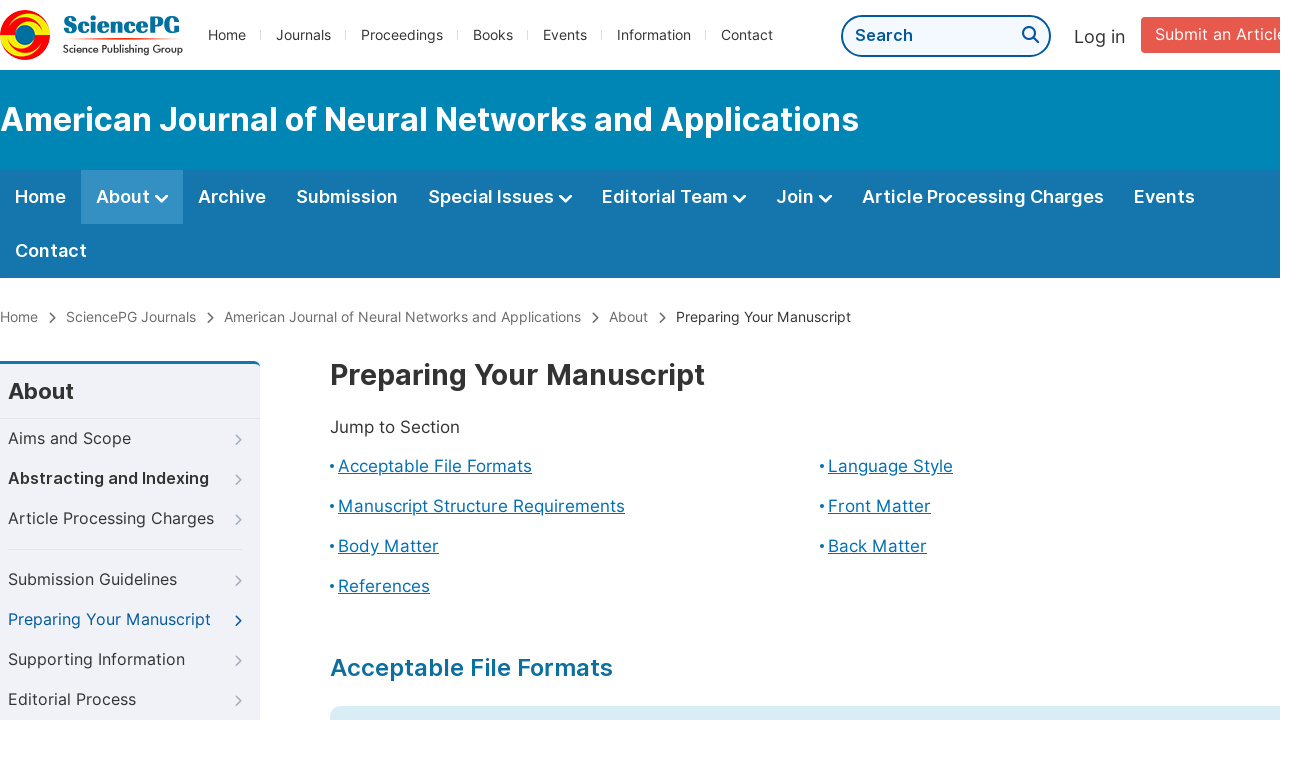

--- FILE ---
content_type: text/html;charset=UTF-8
request_url: https://sciencepublishinggroup.com/journal/339/preparing-manuscript
body_size: 59023
content:
<!doctype html>
<html>
<head>
<title>Preparing Your Manuscript:: American Journal of Neural Networks and Applications:: Science Publishing Group</title>
<meta name="description" content="Read the latest articles of American Journal of Neural Networks and Applicationsat Science Publishing Group.">
<meta name="Keywords" content="American Journal of Neural Networks and Applications">
<head>
  
    <meta charset="utf-8">
    
      <meta charset="utf-8">
      <link rel="stylesheet" type="text/css" href="/css/font.min.css?v=20251225091228">
      <link rel="stylesheet" type="text/css" href="/css/common.min.css?v=20251225091228">
      <link rel="stylesheet" type="text/css" href="/css/selectJournalForm.min.css?v=20251225091228">
      <link rel="stylesheet" href="/css/all.min.css?v=20251225091228">
      <link rel="stylesheet" href="/css/problem_feedback.min.css?v=20251225091228">
      <script src="/js/jquery-1.11.3.min.js?v=20251225091228"></script>
      <script src="/js/clipboard/clipboard.min.js?v=20251225091228"></script>
      <script src="/js/common.min.js?v=20251225091228"></script>
      <script src="/js/jquery.sticky-sidebar.min.js?v=20251225091228"></script>
      <script src="/js/customsize-validate.min.js?v=20251225091228"></script>

      <script src="/ajax/libs/layer/layer.min.js?v=20251225091228"></script>
      <script src="/ajax/libs/layer/lang/en.js?v=20251225091228"></script>
    
    <link rel="stylesheet" type="text/css" href="/journal/css/journal_common.min.css?v=20251225091228">
    <script src="/js/layout/decorator_single_journal.min.js?v=20251225091228"></script>
  
</head>
<link rel="stylesheet" type="text/css" href="/journal/css/about.min.css?v=20241122084834">
<link rel="stylesheet" type="text/css" href="/journal/css/journal_about_preparing_your_manuscript.min.css?v=20241122084834">

</head>

<body>
	

  <div class="header">
    <div class="spg_item">
      <div class="content clearfix">
        <div class="logo left">
          <a href="/" target="_blank"><img src="/img/logo.png"></a>
        </div>
        <div class="spg_nav left">
          <ul>
            <li class="left">
              <a href="/" target="_blank">Home</a>
            </li>
            <li class="left">
              <a href="/journals/browse-by-subject" target="_blank">Journals</a>
            </li>
            <li class="left">
              <a href="/proceedings" target="_blank">Proceedings</a>
            </li>
            <li class="left">
              <a href="/books" target="_blank">Books</a>
            </li>
            <li class="left">
              <a href="/events" target="_blank">Events</a>
            </li>
            <li class="left">
              <a href="/information/for-authors" target="_blank">Information</a>
            </li>
            <li class="left">
              <a href="/contact" target="_blank">Contact</a>
            </li>
          </ul>
        </div>

       <div class="submit_item right">
          <a href="/submit-an-article" class="submit" target="_blank">Submit an Article</a>
        </div>
        <div class="single_login_item right">
          <div class="single_login_register">
            <a href="https://sso.sciencepg.com/login" target="_blank" class="single_login">
              Log in
            </a>
            <!--
            <span>|</span>
            <a th:href="${commonAddress.ssoPath + 'register'}" target="_blank">
              Register
            </a>
            -->
          </div>
        </div>
        <div class="single_search left">
          <form class="search" action="/search-results" type="get" target="_blank">
            <input type="text" placeholder="Search" name="searchWord" min="2" max="512">
            <button type="submit" class="single_search_btn"><i class="fas fa-search"></i></button>
          </form>
        </div>
        
      </div>
    </div>
  </div>
  
    <div class="journal_item">
      <div class="content position">
        <div class="journal_item_box clearfix">
          <div class="journal_name_item table">
            <a href="/journal/339/home" target="_blank"><h3>American Journal of Neural Networks and Applications</h3></a>
          </div>
          <div class="search_item table" style="display: none;">
            <form class="example" action="/static">
              <input type="text" placeholder="Search title, athors, keyword or doi" name="search">
              <button type="submit"><i class="fas fa-search"></i></button>
            </form>
          </div>
        </div>
      </div>
    </div>
  
  <div class="journal_nav_item">
    <div class="content">
      <ul class="clearfix">
        <li>
          <a class="first_nav" href="/journal/339/home">Home</a>
        </li>
        <li class="active">
          <a class="first_nav" href="/journal/339/about">About <img src="/img/tranger.png"></a>
          <div class="journal_second_menu clearfix">
            <div class="col1 left">
              <div class="journal_menu_link">
                <a href="/journal/339/about">Aims and Scope</a>
              </div>
              <div class="journal_menu_link">
                <a href="/journal/339/abstracting-and-indexing" style="font-family: &#39;Inter SemiBold&#39;; color: #00aade;">Abstracting and Indexing</a>
              </div>
              <div class="journal_menu_link">
                <a href="/journal/339/article-processing-charges">Article Processing Charges</a>
              </div>
              <div style="height: 10px;"></div>
              <div class="journal_menu_link">
                <a href="/journal/339/events">AcademicEvents</a>
              </div>
            </div>
            <div class="col2 left">
              <div class="journal_menu_link">
                <a href="/journal/339/submission-guidelines">Submission Guidelines</a>
              </div>
              <div class="journal_menu_link">
                <a href="/journal/339/preparing-manuscript">Preparing Your Manuscript</a>
              </div>
              <div class="journal_menu_link">
                <a href="/journal/339/supporting-information">Supporting Information</a>
              </div>
              <div class="journal_menu_link">
                <a href="/journal/339/editorial-process">Editorial Process</a>
              </div>
              <div class="journal_menu_link">
                <a href="/journal/339/manuscript-transfers">Manuscript Transfers</a>
              </div>
              <div class="journal_menu_link">
                <a href="/journal/339/promoting-your-publication">Promoting Your Publication</a>
              </div>
            </div>
            <div class="col3 left">
              <div class="journal_menu_link">
                <a href="/journal/339/peer-review-at-sciencepg">Peer Review at SciencePG</a>
              </div>
              <div class="journal_menu_link">
                <a href="/journal/339/open-access">Open Access Policy</a>
              </div>
              <div class="journal_menu_link">
                <a href="/journal/339/copyright">Copyright and Licensing</a>
              </div>
              <div class="journal_menu_link">
                <a href="/journal/339/publication-ethics">Publication Ethics</a>
              </div>
            </div>
          </div>
        </li>
        <li>
          <a href="/journal/339/archive" class="first_nav">Archive</a>
        </li>
        <li>
          <a href="/journal/339/submit-an-article" class="first_nav">Submission</a>
        </li>
        <li>
          <a href="/journal/339/propose-a-special-issue" class="first_nav">Special Issues <img src="/img/tranger.png"></a>
          <div class="journal_second_menu clearfix">
            <div class="col3 left">
              <div class="journal_menu_link">
                <a href="/journal/339/special-issue-guidelines">Special Issue Guidelines</a>
              </div>
              <div class="journal_menu_link">
                <a href="/journal/339/propose-a-special-issue">Propose a Special Issue</a>
              </div>
              
              
              <div class="journal_menu_link">
                <a href="/journal/339/conference-special-issue">Conference Special Issue</a>
              </div>
            </div>
          </div>
        </li>
        <li>
          <a href="/journal/339/editorial-team" class="first_nav">Editorial Team <img src="/img/tranger.png"></a>
          <div class="journal_second_menu clearfix">
            <div class="col3 left">
              <div class="journal_menu_link">
                
              </div>
              <div class="journal_menu_link">
                
              </div>
              <div class="journal_menu_link">
                
              </div>
              <div class="journal_menu_link">
                
              </div>
              <!--
              <div class="journal_menu_link">
                <a th:href="${'/journal/' + journalID + '/editorial-team#Senior_Associate_Editor'}" th:if="${!#lists.isEmpty(editorialBoard.getSeniorsAssociateEditors())}">Senior Associate Editor<th:block th:if="${editorialBoard.getSeniorsAssociateEditors().size() > 1}">s</th:block></a>
              </div>
              -->
              <div class="journal_menu_link">
                <a href="/journal/339/editorial-team#Editorial_Board_Member">Editorial Board Members</a>
              </div>
              <div class="journal_menu_link">
                <a href="/journal/339/editorial-team#Associate_Editor">Associate Editor</a>
              </div>
              <div class="journal_menu_link">
                <a href="/journal/339/reviewers">Reviewers</a>
              </div>
            </div>
          </div>
        </li>
        <!--
        <li th:class="${(activeTabName == 'Reviewers' ? 'active' : '')}">
          <a th:href="${'/journal/' + journalID + '/reviewers'}" class="first_nav">Reviewers <img src="/img/tranger.png"></a>
          <div class="journal_second_menu clearfix">
            <div class="col3 left">
              <div class="journal_menu_link">
                <a th:href="${'/journal/' + journalID + '/reviewers'}">Reviewers</a>
              </div>
              <div class="journal_menu_link">
                <a th:href="${'/journal/' + journalID + '/join-us#Become_a_Reviewer'}">Become a Reviewer</a>
              </div>
            </div>
          </div>
        </li>
        -->
        <li>
          <a href="/journal/339/join-us" class="first_nav">Join <img src="/img/tranger.png"></a>
          <div class="journal_second_menu clearfix">
            <div class="col3 left">
              <div class="journal_menu_link">
                <a href="/journal/339/join-us#Join_as_Editor-in-Chief">Join as Editor-in-Chief</a>
              </div>
              <div class="journal_menu_link">
                <a href="/journal/339/join-us#Join_as_Senior_Editor">Join as Senior Editor</a>
              </div>
              <!--
              <div class="journal_menu_link">
                <a th:href="${'/journal/' + journalID + '/join-us#Join_as_Senior_Associate_Editor'}">Join as Senior Associate Editor</a>
              </div>
              -->
              <div class="journal_menu_link">
                <a href="/journal/339/join-us#Join_as_Editorial_Board_Member">Join as Editorial Board Member</a>
              </div>
              <div class="journal_menu_link">
                <a href="/journal/339/join-us#Become_a_Reviewer">Become a Reviewer</a>
              </div>
              <div class="journal_menu_link">
                <a href="/journal/339/join-us#Launch_a_New_Journal">Launch a New Journal</a>
              </div>
            </div>
          </div>
        </li>
        <li>
          <a href="/journal/339/article-processing-charges" class="first_nav">Article Processing Charges</a>
        </li>
        <li>
          <a href="/journal/339/events" class="first_nav">Events</a>
        </li>
        <li>
          <a href="/journal/339/contact" class="first_nav">Contact</a>
        </li>
      </ul>
    </div>
  </div>

	
  <div class="page_nav_track" id="Back_to_top">
    <div class="content">
      <nav>
        <ul>
          <li>
            <a href="/" class="tohead">Home</a>
          </li>
          <li>
            <span><i class="fas fa-chevron-right"></i></span>
            <a href="/journals/browse-by-subject" class="tohead">SciencePG Journals</a>
          </li>
          <li>
            <span><i class="fas fa-chevron-right"></i></span>
            <a href="/journal/339/home" class="tohead">American Journal of Neural Networks and Applications</a>
          </li>
          <li>
            <span><i class="fas fa-chevron-right"></i></span>
            <a href="/journal/339/about" class="tohead">About</a>
          </li>
          <li>
            <span><i class="fas fa-chevron-right"></i></span>
            <span class="tohead">Preparing Your Manuscript</span>
          </li>
        </ul>
      </nav>
    </div>
  </div>


	<div class="container content_position">
		
      <div id="nav">
        <div class="left_nav left">
        <div class="left_nav_title">
          About
        </div>
        <ul>
          <li>
            <a href="/journal/339/about">Aims and Scope<i class="fas fa-chevron-right"></i></a>
          </li>
          <li>
            <a href="/journal/339/abstracting-and-indexing" style="font-family: &#39;Inter SemiBold&#39;;">Abstracting and Indexing<i class="fas fa-chevron-right"></i></a>
          </li>
          <li class=" left_nav_line">
            <a href="/journal/339/article-processing-charges">Article Processing Charges<i class="fas fa-chevron-right"></i></a>
          </li>
          <li>
            <a href="/journal/339/submission-guidelines">Submission Guidelines<i class="fas fa-chevron-right"></i></a>
          </li>
          <li class="left_nav_active">
            <a href="/journal/339/preparing-manuscript">Preparing Your Manuscript<i class="fas fa-chevron-right"></i></a>
          </li>
          <li>
            <a href="/journal/339/supporting-information">Supporting Information<i class="fas fa-chevron-right"></i></a>
          </li>
          <li>
            <a href="/journal/339/editorial-process">Editorial Process<i class="fas fa-chevron-right"></i></a>
          </li>
          <li>
            <a href="/journal/339/manuscript-transfers">Manuscript Transfers<i class="fas fa-chevron-right"></i></a>
          </li>
          <li class=" left_nav_line">
            <a href="/journal/339/promoting-your-publication">Promoting Your Publication<i class="fas fa-chevron-right"></i></a>
          </li>
          <li>
            <a href="/journal/339/peer-review-at-sciencepg">Peer Review at SciencePG<i class="fas fa-chevron-right"></i></a>
          </li>
          <li>
            <a href="/journal/339/open-access">Open Access<i class="fas fa-chevron-right"></i></a>
          </li>
          <li>
            <a href="/journal/339/copyright">Copyright and Licensing<i class="fas fa-chevron-right"></i></a>
          </li>
          <li>
            <a href="/journal/339/publication-ethics">Publication Ethics<i class="fas fa-chevron-right"></i></a>
          </li>
        </ul>
      </div>
        <div class="clearfix"></div>
        <div class="nav_submission_btn">
          <a href="/journal/339/submit-an-article" target="_blank">Submit an Article<i class="fas fa-arrow-alt-circle-right"></i></a>
        </div>
      </div>
      <script src="/journal/js/journal_about_nav.min.js?v=20251225091228"></script>


    

		<div class="color_bg" style="padding-top: 0px;">
			<div class="right_content">
				<div class="page_title">Preparing Your Manuscript</div>
				<div class="jump_link">
					<p class="">Jump to Section</p>
					<ul class="jump_ul clearfix">
						<li class="left"><a href="#Formats">Acceptable File Formats</a></li>
						<li class="left"><a href="#Language">Language Style</a></li>
						<li class="left"><a href="#Structure">Manuscript Structure Requirements</a></li>
						<li class="left"><a href="#Front_Matter">Front Matter</a></li>
						<li class="left"><a href="#Body_Matter">Body Matter</a></li>
						<li class="left"><a href="#Back_Matter">Back Matter</a></li>
						<li class="left"><a href="#References">References</a></li>
					</ul>
				</div>
				<div class="height_30" id="Formats"></div>
				<div class="second_title">
					Acceptable File Formats
				</div>
				
				<div class="intro_normal">
					<p class="normal_p">The main manuscript document can be submitted in the following word processor file formats:</p>
					<table class="basic_table_font">
						<tbody>
							<tr>
								<td>
									<div class="normal_blue_dot">
										<span></span>
									</div>
								</td>
								<td>
									Microsoft Word (.doc, .docx)
								</td>
							</tr>
							
							<tr>
								<td>
									<div class="normal_blue_dot">
										<span></span>
									</div>
								</td>
								<td>
									LaTeX (.tex)
								</td>
							</tr>
						</tbody>
					</table>
					<p class="normal_p">We suggest using the Microsoft Word or LaTeX templates for preparing your manuscript to speed up the review process, though this is not obligatory. If not using a specific template, please ensure your heading levels are clear and the sections are distinctly defined.</p>
					<div class="view_more"><a href="https://download.sciencepg.com/SciencePG_Manuscript_Template.docx" target="_blank">Download Template (Word) <i class="fas fa-arrow-alt-circle-down"></i></a></div>
					<div class="view_more"><a href="https://download.sciencepg.com/SciencePG_LaTeX_Template.rar" target="_blank">Download Template (LaTeX) <i class="fas fa-arrow-alt-circle-down"></i></a></div>
				</div>
				<p>Please note: For efficient processing during production, editable files are mandatory. If your manuscript includes any non-editable files (such as PDFs), you will need to re-submit an editable file either when submitting your revised manuscript, or after editorial acceptance if no revisions are necessary. Figures and tables should be included within the document.</p>
			</div>
		</div>
		<!--180、182/660 delete this section-->
		<div class="color_bg" id="Language">
			<div class="right_content">
				<div class="second_title">
					Language Style
					<div class="back_to_top"><a href="#Back_to_top"><span class="top_icon"><i class="fas fa-arrow-up"></i></span><span class="back_font">Back to top</span></a></div>
				</div>
				<p>To provide your work the best chance of being understood and evaluated fairly by editors and reviewers, ensure it is presented in well-written English.</p>
			</div>
		</div>
		
		<div class="color_bg" id="Structure">
			<div class="right_content">
				<div class="second_title">
					Manuscript Structure Requirements
					<div class="back_to_top"><a href="#Back_to_top"><span class="top_icon"><i class="fas fa-arrow-up"></i></span><span class="back_font">Back to top</span></a></div>
				</div>
				<div class="intro_normal">
					<p class="small_title">Research manuscripts should be structured as follows:</p>
					<div class="intro">
						<table class="basic_table_font">
							<tbody>
								<tr>
									<td>
										<div class="normal_blue_dot">
											<span></span>
										</div>
									</td>
									<td>
										Front matter: Title, Author information, Abstract, Keywords.
									</td>
								</tr>
								<tr>
									<td>
										<div class="normal_blue_dot">
											<span></span>
										</div>
									</td>
									<td>
										Body matter: Introduction, Materials and Methods, Results, Discussion, Conclusions.
									</td>
								</tr>
								<tr>
									<td>
										<div class="normal_blue_dot">
											<span></span>
										</div>
									</td>
									<td class="padding0">
										Back matter: Supplementary Materials, Acknowledgments, Author Contributions, Conflicts of Interest, <a href="#References" class="normal_link">References<i class="fas fa-external-link-alt"></i></a>.
									</td>
								</tr>
							</tbody>
						</table>
					</div>
					
				</div>
			</div>
		</div>
		
		<div class="color_bg" id="Front_Matter">
			<div class="right_content">
				<div class="second_title">
					Front Matter
					<div class="back_to_top"><a href="#Back_to_top"><span class="top_icon"><i class="fas fa-arrow-up"></i></span><span class="back_font">Back to top</span></a></div>
				</div>
				<div class="intro_normal">
					<p class="blokc_p">Title</p>
					<p>The title should be a declarative phrase without punctuation at the end and at least 7 words but no more than 25 words.</p>
				</div>
				<div class="intro_normal">
					<p class="blokc_p">Author information</p>
					<table class="basic_table_font">
						<tbody>
							<tr>
								<td>
									<div class="normal_blue_dot">
										<span></span>
									</div>
								</td>
								<td>
									The full name of the author(s) should be provided without abbreviations.
								</td>
							</tr>
							<tr>
								<td>
									<div class="normal_blue_dot">
										<span></span>
									</div>
								</td>
								<td>
									The affiliation(s) of the author(s), i.e. Department/Faculty, University/Institute, City, Country/Region.
								</td>
							</tr>
							<tr>
								<td>
									<div class="normal_blue_dot">
										<span></span>
									</div>
								</td>
								<td>
									A clear indication and an active email address of the corresponding author.
								</td>
							</tr>
							<tr>
								<td>
									<div class="normal_blue_dot">
										<span></span>
									</div>
								</td>
								<td>
									If available, the 16-digit ORCID of the author(s).
								</td>
							</tr>
							<tr>
								<td>
									<div class="normal_blue_dot">
										<span></span>
									</div>
								</td>
								<td>
									Large Language Models (LLMs), such as ChatGPT, do not satisfy our <a href="/information/ethical-guidelines#Authorship" target="_blank" class="normal_link">authorship criteria<i class="fas fa-external-link-alt"></i></a>.
								</td>
							</tr>
							<tr>
								<td>
									<div class="normal_blue_dot">
										<span></span>
									</div>
								</td>
								<td class="padding0">
									Responsibility for the accuracy of affiliations lies with the author, though changes may be requested to ensure consistency across published output for indexing and discovery reasons.
								</td>
							</tr>
						</tbody>
					</table>
				</div>
				<div class="intro_normal">
					<p class="blokc_p">Abstract</p>
					<p>The abstract should be a concise single paragraph, ranging from 200 to 400 words, and should not include any reference citations or footnotes. For research articles, it should provide a brief overview of the background, objective, method, result and conclusion of your paper before the main body. In case report, abstract should include background, case presentation and conclusion. It is important to ensure that the abstract presents an objective representation of the article, avoiding the inclusion of results that are not substantiated in the main text and refraining from exaggerating the main conclusions.</p>
				</div>
				<div class="intro_normal">
					<p class="blokc_p">Keywords</p>
					<p>Provide 3-8 relevant keywords that represent the main content of the article. These keywords should be specific to the article and commonly used within the subject discipline for indexing purposes.</p>
				</div>
				
			</div>
		</div>
		<div class="color_bg" id="Body_Matter">
			<div class="right_content">
				<div class="second_title">Body Matter<div class="back_to_top"><a href="#Back_to_top"><span class="top_icon"><i class="fas fa-arrow-up"></i></span><span class="back_font">Back to top</span></a></div> </div>
				<div class="intro_normal">
					<p class="blokc_p">Introduction</p>
					<p>In the Introduction section, the researcher should illuminate the background of the study, clarify the purpose of the research, and emphasize the significance of the research problem.  A careful review of the current state of the research field is essential, with citations to key publications. Ensure that the Introduction remains accessible to scientists who may not be specialists in the particular topic of the paper.</p>
				</div>
				<div class="intro_normal">
					<p class="blokc_p">Materials and Methods</p>
					<p>The Materials and Methods section should provide comprehensive details to enable other researchers to replicate the study and further expand upon the published results. If you have multiple methods, consider using subsections with appropriate headings to enhance clarity and organization.</p>
				</div>
				<div class="intro_normal">
					<p class="blokc_p">Results</p>
					<p>The results section should provide an accurate and concise description of the experimental findings, and the resulting conclusions that can be inferred from the experiments. Meanwhile, the results should be presented in a transparent and truthful manner, avoiding any fabrication or improper manipulation of data. Where applicable, results of statistical analysis should be included in the text or as tables and figures.</p>
				</div>
				<div class="intro_normal">
					<p class="blokc_p">Discussion</p>
					<p>In this section, authors are advised to provide a thorough analysis of the results and make comparisons with relevant literature, not a short summary or conclusion. Any future research directions could also be stated in the discussion.</p>
				</div>
				<div class="intro_normal">
					<p class="blokc_p">Conclusions</p>
					<p>The conclusion section should precisely articulate the main findings of the article, emphasizing its significance and relevance. In the conclusion, it is highly recommended that authors avoid referencing figures or tables. Instead, these should be appropriately referenced within the body of the paper.</p>
				</div>
				<div class="intro_normal">
					<p class="blokc_p">Abbreviations</p>
					<p>If abbreviations are used in the text, they should be defined at their first mention in the text, or provide a list of abbreviations.</p>
				</div>
				<div class="intro_normal">
					<p class="blokc_p">Figures</p>
					<table class="basic_table_font">
						<tbody>
							<tr>
								<td>
									<div class="normal_blue_dot">
										<span></span>
									</div>
								</td>
								<td>
									Please use a serif font like Times New Roman for lettering. The font size should remain consistent throughout the figure, ideally about 2–3 mm (8–12 pt). Also, do not include titles or captions within the figures.
								</td>
							</tr>
							<tr>
								<td>
									<div class="normal_blue_dot">
										<span></span>
									</div>
								</td>
								<td>
									Figures must be numbered using Arabic numerals and should be cited in the text in consecutive numerical order. Lowercase letters (a, b, c, etc.) should be used to denote different parts of a figure. (i.e. Figure 1, Figure 2 etc.)
								</td>
							</tr>
							<tr>
								<td>
									<div class="normal_blue_dot">
										<span></span>
									</div>
								</td>
								<td>
									Each figure must include a concise caption that explains its content. The caption should start with the term "Figure" in bold, followed by the figure number, also in bold. Previously published material should be cited at the end of the figure caption.
								</td>
							</tr>
							<tr>
								<td>
									<div class="normal_blue_dot">
										<span></span>
									</div>
								</td>
								<td>
									Figures should be embedded within the text body. The size of the figures should be compatible with the column width. For large figures causing file size issues, they should be submitted separately.
								</td>
							</tr>
							<tr>
								<td>
									<div class="normal_blue_dot">
										<span></span>
									</div>
								</td>
								<td>
									If you include figures that have already been published elsewhere, you must obtain permission from the copyright owner(s). Additionally, make sure to clearly indicate the source of the figure and any relevant attribution details.
								</td>
							</tr>
							<tr>
								<td>
									<div class="normal_blue_dot">
										<span></span>
									</div>
								</td>
								<td class="padding0">
									For accessibility, please include descriptive captions for text-to-speech/Braille. Use patterns instead of colors for colorblind users. Please ensure figure lettering has 4.5:1 contrast ratio for readability. 
								</td>
							</tr>
						</tbody>
					</table>
				</div>
				<div class="intro_normal">
					<p class="blokc_p">Tables</p>
					<table class="basic_table_font">
						<tbody>
							<tr>
								<td>
									<div class="normal_blue_dot">
										<span></span>
									</div>
								</td>
								<td>
									Tables should be numbered using Arabic numerals and cited in the text in consecutive numerical order (i.e. Table 1, Table 2 etc.).
								</td>
							</tr>
							<tr>
								<td>
									<div class="normal_blue_dot">
										<span></span>
									</div>
								</td>
								<td>
									Each table must have a caption that explains its components.
								</td>
							</tr>
							<tr>
								<td>
									<div class="normal_blue_dot">
										<span></span>
									</div>
								</td>
								<td>
									Any previously published material should be acknowledged by giving the original source in the form of a reference at the end of the table caption.
								</td>
							</tr>
							<tr>
								<td>
									<div class="normal_blue_dot">
										<span></span>
									</div>
								</td>
								<td>
									Tables should not be embedded as figures or spreadsheet files; instead, they should be created as editable entities using the 'Table object' feature in your word processing program.
								</td>
							</tr>
							<tr>
								<td>
									<div class="normal_blue_dot">
										<span></span>
									</div>
								</td>
								<td class="padding0">
									Color and shading should not be used in the tables. Elements of the table can be highlighted using superscript, numbering, lettering, or symbols, the meaning of which should be explained in a table legend. Commas should not be used to indicate numerical values.
								</td>
							</tr>
						</tbody>
					</table>
				</div>
				<div class="intro_normal">
					<p class="blokc_p">Formulas and Equations</p>
					<table class="basic_table_font">
						<tbody>
							<tr>
								<td>
									<div class="normal_blue_dot">
										<span></span>
									</div>
								</td>
								<td>
									Authors should use an equation editor to create formulas and equations. Please ensure the formulas and equations are editable, and include them in the text.
								</td>
							</tr>
							<tr>
								<td>
									<div class="normal_blue_dot">
										<span></span>
									</div>
								</td>
								<td>
									Number formulas or equations consecutively as they appear in the text, using the format (1), (2), (3), etc. The number should be placed in parentheses and aligned to the right of the formula or equation.
								</td>
							</tr>
							<tr>
								<td>
									<div class="normal_blue_dot">
										<span></span>
									</div>
								</td>
								<td>
									Ensure clear presentation of formulas and equations, with proper symbol definitions. Formulas should accurately convey mathematical processes in a clear and concise manner.
								</td>
							</tr>
							<tr>
								<td>
									<div class="normal_blue_dot">
										<span></span>
									</div>
								</td>
								<td>
									Symbols and notation should be used consistently throughout the article. Standard mathematical notation should be used where possible. If a non-standard symbol or notation is necessary, it must be defined clearly when first used.
								</td>
							</tr>
							<tr>
								<td>
									<div class="normal_blue_dot">
										<span></span>
									</div>
								</td>
								<td>
									For physical quantities, the units and dimensions should be expressed clearly. The International System of Units (SI) is recommended.
								</td>
							</tr>
							<tr>
								<td>
									<div class="normal_blue_dot">
										<span></span>
									</div>
								</td>
								<td class="padding0">
									If your article includes the proof of a theorem or formula, ensure the steps of the proof are clearly delineated and logical. If the proof is too long or complex to include in the body of the text, consider including it in an appendix.
								</td>
							</tr>
						</tbody>
					</table>
				</div>
				
				<div class="intro_normal">
					<p class="blokc_p">Footnotes</p>
					<table class="basic_table_font">
						<tbody>
							<tr>
								<td>
									<div class="normal_blue_dot">
										<span></span>
									</div>
								</td>
								<td>
									Footnotes should be used sparingly and primarily for providing additional clarification or context that does not fit naturally into the body of the text.
								</td>
							</tr>
							<tr>
								<td>
									<div class="normal_blue_dot">
										<span></span>
									</div>
								</td>
								<td>
									Footnotes should not include bibliographic references that are already cited in the text and included in the reference list.
								</td>
							</tr>
							<tr>
								<td>
									<div class="normal_blue_dot">
										<span></span>
									</div>
								</td>
								<td>
									Footnotes should be numbered consecutively using superscript lowercase Arabic numerals (1, 2, 3, etc.). The footnote marker should be placed at the end of the sentence or clause where the relevant information is given.
								</td>
							</tr>
							<tr>
								<td>
									<div class="normal_blue_dot">
										<span></span>
									</div>
								</td>
								<td>
									Footnotes should be concise and to the point. Overly long or detailed footnotes can distract from the main argument of the text.
								</td>
							</tr>
							<tr>
								<td>
									<div class="normal_blue_dot">
										<span></span>
									</div>
								</td>
								<td class="padding0">
									Footnotes should appear at the bottom of the page on which they are referenced.
								</td>
							</tr>
						</tbody>
					</table>
				</div>
				<div class="intro_normal">
					<p class="blokc_p">Section Headings</p>
					<p>Research articles follow a defined structure with specific headings. For other types of submissions, authors can flexibly determine the headings. Up to three levels of numbered headings/subheadings can be employed, with the first-level, second-level, and third-level headings presented as 1., 1.1., and 1.1.1. respectively. Headings without numbers may be used for specific cases. When incorporating more than three levels, consider reassessing the section arrangement to ensure clarity and logic.</p>
				</div>
				<div class="intro_normal">
					<p class="blokc_p">Heading Style</p>
					<p>Use title case for headings where the first letter of each word is capitalized, except for short words like articles and prepositions. However, capitalize pronouns and prepositions in compound words. For italicized species names, do not capitalize. Always capitalize the first word following a colon or em dash.</p>
				</div>
				<div class="intro_normal">
					<p class="blokc_p">Text and Symbol Formatting</p>
					<p>Use standard, universally recognized fonts when writing symbols. If using a Word template, verify that all text is in the correct font, particularly when copying from another document. Do not use fonts such as Symbol, Wingdings, or Webdings, or insert symbols as pictures. If a symbol is difficult to add, leave a comment for the production team.</p>
				</div>
				<div class="intro_normal">
					<p class="blokc_p">Italics</p>
					<p>Italics can be used for emphasis or when defining terms. Avoid italicization if it may cause confusion in your discipline. Foreign words and phrases do not need to be italicized. Journal and book titles should always be italicized. When using Latin names of organisms, italicize the genus and species names.</p>
				</div>
				<div class="intro_normal">
					<p class="blokc_p">Bold Font</p>
					<p>Bold font should generally be avoided. If you wish to add emphasis, italics are preferred.  Bold font can be used in certain contexts such as figure captions and subtitles. In chemistry, bold numbers may be used to refer to molecules defined in schemes.</p>
				</div>
			</div>
		</div>
		<div class="color_bg" id="Back_Matter">
			<div class="right_content">
				<div class="second_title">
					Back Matter
					<div class="back_to_top"><a href="#Back_to_top"><span class="top_icon"><i class="fas fa-arrow-up"></i></span><span class="back_font">Back to top</span></a></div>
				</div>
				<div class="intro_normal">
					<p class="blokc_p">Acknowledgments</p>
					<p>This section serves to recognize contributions that do not meet authorship criteria, including technical assistance, donations, or organizational aid. Individuals or organizations should be acknowledged with their full names. The acknowledgments should be placed after the conclusion and before the references section in the manuscript.</p>
					
				</div>
				<div class="intro_normal">
					<p class="blokc_p">Funding</p>
					<p>Authors are required to disclose all sources of research funding, including grants supporting the work and any received funds covering publication costs. This information should be entered into the submission system during the manuscript submission process. It is critical to specify the full name of the funding agency and the associated grant number(s), for example, “This research was funded by [Name of Funder] grant number [xxx]”. If applicable, the statement “The APC was funded by [XXX]” should be included. If the research received no specific funding but was performed as part of the authors' employment, this employer should be acknowledged. Any involvement of the funder in the manuscript writing, editing, approval, or decision to publish must also be declared. Please ensure the accuracy of the funding details, any errors may impact future funding.</p>
				</div>
				<div class="intro_normal">
					<p class="blokc_p">Author Contributions</p>
					<table class="basic_table_font">
						<tbody>
							<tr>
								<td>
									<div class="normal_blue_dot">
										<span></span>
									</div>
								</td>
								<td>
									Each author's substantial contribution to the work must be clearly identified. This includes involvement in the conception or design of the work, data acquisition, analysis, interpretation, or creation of new software used in the work, as well as drafting or substantively revising the work. Every author is expected to approve the submitted version and be accountable for their own contributions, ensuring the accuracy and integrity of the entire work. Authorship should be limited to individuals who have made significant contributions to the work. Please read the section on the <a href="/information/ethical-guidelines#Authorship" target="_blank" class="normal_link">criteria for authorship<i class="fas fa-external-link-alt"></i></a> carefully.
								</td>
							</tr>
							<tr>
								<td>
									<div class="normal_blue_dot">
										<span></span>
									</div>
								</td>
								<td>
									For research articles with multiple authors, it is vital to provide a brief paragraph outlining each individual's contribution. For example, 'Conceptualization, X.X. and Y.Y.; Methodology, X.X.; Validation, X.X., Y.Y., and Z.Z.; Writing - Original Draft Preparation, X.X.; Writing - Review & Editing, X.X.; Supervision, X.X.; Project Administration, X.X.; Funding Acquisition, Y.Y.'. This structure promotes transparency and appropriately credits each contributor's role in the research.
								</td>
							</tr>
							<tr>
								<td>
									<div class="normal_blue_dot">
										<span></span>
									</div>
								</td>
								<td>
									For review articles where discrete statements are less applicable, a statement should be included detailing who conceived the idea for the article, performed the literature search and data analysis, and who drafted and/or critically revised the work.
								</td>
							</tr>
							<tr>
								<td>
									<div class="normal_blue_dot">
										<span></span>
									</div>
								</td>
								<td class="padding0">
									For articles primarily based on a student’s dissertation or thesis, it is recommended that the student is generally listed as the principal author. For more guidance, refer to <a href="https://www.apa.org/science/leadership/students/authorship-paper.pdf" target="_blank" class="normal_link">A Graduate Student’s Guide to Determining Authorship Credit and Authorship Order, APA Science Student Council, 2006<i class="fas fa-external-link-alt"></i></a>.
								</td>
							</tr>
						</tbody>
					</table>
				</div>
				<div class="intro_normal">
					<p class="blokc_p">Conflicts of Interest</p>
					<table class="basic_table_font">
						<tbody>
							<tr>
								<td>
									<div class="normal_blue_dot">
										<span></span>
									</div>
								</td>
								<td>
									Authors are required to identify and declare any personal circumstances or interests that could be perceived as influencing the representation or interpretation of reported research results. This includes current or recent funding, goods, services, or other payments that could impact the work. The potential involvement of anyone with an interest in the outcome of the work, or affiliation to an organization with such an interest, must be declared.
								</td>
							</tr>
							<tr>
								<td>
									<div class="normal_blue_dot">
										<span></span>
									</div>
								</td>
								<td>
									All financial and non-financial competing interests should be clearly articulated in this section. If there are no conflicts, authors should clearly state, "The authors declare that they have no conflicts of interest." If there are conflicts, they should be outlined along with an explanation of why each interest may represent a conflict. If there is any uncertainty about declaring a potential conflict, it is better to err on the side of caution and declare it.
								</td>
							</tr>
							<tr>
								<td>
									<div class="normal_blue_dot">
										<span></span>
									</div>
								</td>
								<td>
									The role of any funding sponsors in the choice of research project; design of the study; in the collection, analyses or interpretation of data; in the writing of the manuscript; or in the decision to publish the results should also be clearly declared. If the sponsors had no role, state, “The sponsors had no role in the design, execution, interpretation, or writing of the study.”
								</td>
							</tr>
							<tr>
								<td>
									<div class="normal_blue_dot">
										<span></span>
									</div>
								</td>
								<td class="padding0">
									Please note, undisclosed conflicts of interest discovered post-publication may lead to a corrigendum or, in serious cases, a retraction of the paper. Prioritize transparency to uphold the integrity of the research and its assessment.
								</td>
							</tr>
						</tbody>
					</table>
				</div>
				
				<div class="intro_normal">
					<p class="blokc_p">Ethics Approval and Consent to Participate</p>
					<p class="normal_p">All manuscripts that report studies involving human participants, human data, human tissue, or animals must adhere to ethical guidelines and obtain necessary approvals.</p>
					<p class="small_title">For human-based studies, the manuscript must:</p>
					<table class="basic_table_font">
						<tbody>
							<tr>
								<td>
									<div class="normal_blue_dot">
										<span></span>
									</div>
								</td>
								<td>
									Include a statement on ethics approval and consent, even where the need for approval was waived.
								</td>
							</tr>
							<tr>
								<td>
									<div class="normal_blue_dot">
										<span></span>
									</div>
								</td>
								<td>
									Specify the ethics committee that approved the study, along with the committee’s reference number, if applicable.
								</td>
							</tr>
							<tr>
								<td>
									<div class="normal_blue_dot">
										<span></span>
									</div>
								</td>
								<td>
									Confirm that the research was conducted in accordance with the Declaration of Helsinki (1964).
								</td>
							</tr>
							<tr>
								<td>
									<div class="normal_blue_dot">
										<span></span>
									</div>
								</td>
								<td>
									Assure that any experimental work involving human subjects was conducted with the subjects' understanding and consent.
								</td>
							</tr>
						</tbody>
					</table>
					<div class="height_12"></div>
					<p class="small_title">For studies involving animals, the manuscript must:</p>
					<table class="basic_table_font">
						<tbody>
							<tr>
								<td>
									<div class="normal_blue_dot">
										<span></span>
									</div>
								</td>
								<td>
									Include a statement on ethics approval.
								</td>
							</tr>
							<tr>
								<td>
									<div class="normal_blue_dot">
										<span></span>
									</div>
								</td>
								<td>
									Provide a full description of any anesthetic or surgical procedure used.
								</td>
							</tr>
							<tr>
								<td>
									<div class="normal_blue_dot">
										<span></span>
									</div>
								</td>
								<td>
									Demonstrate evidence that all possible steps were taken to avoid animal suffering at each stage of the experiment.
								</td>
							</tr>
							<tr>
								<td>
									<div class="normal_blue_dot">
										<span></span>
									</div>
								</td>
								<td>
									For experimental studies involving client-owned animals, a statement on informed consent from the client or owner must be included.
								</td>
							</tr>
						</tbody>
					</table>
					<p>Failure to meet these ethical guidelines may result in manuscript rejection. It is the responsibility of the authors to ensure ethical conduct in studies and clarity in reporting these details in the manuscript.</p>
				</div>
			</div>
		</div>
		<div class="color_bg" id="References">
			<div class="right_content">
				<div class="second_title">References<div class="back_to_top"><a href="#Back_to_top"><span class="top_icon"><i class="fas fa-arrow-up"></i></span><span class="back_font">Back to top</span></a></div></div>
				<p class="normal_p">The integrity of the research is upheld by accurate referencing. References must be numbered in the sequence they appear in the text, table captions, and figure legends, and listed individually at the end of the manuscript. Utilizing a bibliography software package, such as <a href="https://endnote.com/" target="_blank" class="normal_link">EndNote<i class="fas fa-external-link-alt"></i></a> or <a href="https://www.zotero.org/" target="_blank" class="normal_link">Zotero<i class="fas fa-external-link-alt"></i></a>, is recommended to prevent errors and duplicated references. SciencePG encourages citing data, computer code, and other citable research material.</p>
				<p class="normal_p">In-text citations should be identified by numbers in square brackets [], positioned before the punctuation. SciencePG citation rule examples:</p>
				<table class="basic_table_font">
					<tbody>
						<tr>
							<td>
								<div class="normal_blue_dot">
									<span></span>
								</div>
							</td>
							<td>
								Single citation: [1]
							</td>
						</tr>
						<tr>
							<td>
								<div class="normal_blue_dot">
									<span></span>
								</div>
							</td>
							<td>
								Multiple citations: [2–6, 10]
							</td>
						</tr>
						<tr>
							<td>
								<div class="normal_blue_dot">
									<span></span>
								</div>
							</td>
							<td>
								Use en dashes to join the first and last numbers of a closed series: [2-6]
							</td>
						</tr>
						<tr>
							<td>
								<div class="normal_blue_dot">
									<span></span>
								</div>
							</td>
							<td>
								Use commas to separate other parts of multiple citations: [2-6, 8]
							</td>
						</tr>
					</tbody>
				</table>
				<p class="tip">Note: The numbers in square brackets correspond to the order of the references in the reference list.</p>
				<div class="line"></div>
				<p class="normal_p">For the reference list, each entry should be numbered in the order it was cited in the manuscript. References can be in any style or format as long as consistency is maintained. When applicable, include the author(s) name(s), chapter title/article title, journal title/book title, publication year, volume number/book chapter, and article number or page range. The use of DOI is highly encouraged. If you prefer to format the references yourself, please arrange them following the examples below:</p>
				<div class="intro_normal">
					<div class="blokc_p">Journal Articles</div>
					<p>Author 1, Author 2, Author 3. Article Title. <i>Journal Title</i>. Year, Volume(Issue), Page Range. DOI or URL</p>
					<div style="height: 20px;"></div>
					<p class="normal_p" style="margin-bottom: 8px;"><i>Example:</i></p>
					<p>Gerold, E., Antrekowitsch, H. A Sustainable Approach for the Recovery of Manganese from Spent Lithium-Ion Batteries via Photocatalytic Oxidation. <i>International Journal of Materials Science and Applications</i>. 2022, 11(3), 66-75. doi: 10.11648/j.ijmsa.20221103.12</p>

				</div>
				<div class="intro_normal">
					<div class="blokc_p">Books</div>
					<p>Author 1, Author 2, Author 3. <i>Book Title</i>. Edition. Publisher Location: Publisher; Year, Page Range.</p>
					<div style="height: 20px;"></div>
					<p class="normal_p" style="margin-bottom: 8px;"><i>Example:</i></p>
					<p>Cozby, P. C., Bates, S. C. <i>Methods in behavioral research</i>. New York, NY: McGraw Hill; 2012, pp. 14–16.</p>
				</div>
				<div class="intro_normal">
					<div class="blokc_p">Book Chapters</div>
					<p>Author 1, Author 2. Title of the chapter. In <i>Book Title</i>, Edition. Publisher Location: Publisher; Year, Page Range.</p>
					<div style="height: 20px;"></div>
					<p class="normal_p" style="margin-bottom: 8px;"><i>Example:</i></p>
					<p>Rychtarova, J., Krupova, Z., Brzakova, M., Borkova, M., Elich, O., Dragounova, H., Seydlova, R., and Sztankoova, Z. Milk quality, somatic cell count, and economics of dairy goat’s farm in the Czech Republic. In <i>Goat Science-Environment, Health and Economy</i>, Kukovics, S., Ed., Intech Open: London, UK; 2021, pp. 14–16.</p>
				</div>

				<div class="intro_normal">
					<div class="blokc_p">Conference Proceedings</div>
					<p>Author 1, Author 2, Author 3. Title of Presentation. In Proceedings of the Name of the Conference, Location of Conference, Country, Year of Conference; Page number (optional). </p>
					<div style="height: 20px;"></div>
					<p class="normal_p" style="margin-bottom: 8px;"><i>Example:</i></p>
					<p>Smith, J., Johnson, A., Brown, K. A Deep Learning Approach for Sentiment Analysis in Social Media. In <i>Proceedings of the 2019 International Conference on Data Science</i>, New York, USA, 2015; pp. 4489–4497.</p>
				</div>
				<div class="intro_normal">
					<div class="blokc_p">Thesis</div>
					<p>Author 1. Title of Thesis. Level of Thesis, Degree-Granting University, Location of University, Date of Completion.</p>
					<div style="height: 20px;"></div>
					<p class="normal_p" style="margin-bottom: 8px;"><i>Example:</i></p>
					<p>Miranda, C. Exploring the Lived Experiences of Foster Youth Who Obtained Graduate Level Degrees: Self-efficacy, Resilience, and the Impact on Identity Development. Ph.D. Thesis, Pepperdine University, 2019.</p>
				</div>
				<div class="intro_normal">
					<div class="blokc_p">Websites</div>
					<p>Publishing body. Title. [Internet]. Available from: URL. [Accessed Day Month Year].</p>
					<div style="height: 20px;"></div>
					<p class="normal_p" style="margin-bottom: 8px;"><i>Example:</i></p>
					<p>National Library of Medicine, “Dinitrogen Tetroxide”. Available from: https://pubchem.ncbi.nlm.nih.gov/ . [Accessed 6 October 2022].</p>
				</div>
			</div>
		</div>
	</div>
	<script src="/information/js/siber-contente-position.min.js?v=20241122084834"></script>

	
      <div class="footer">
        <div class="content clearfix">
          <div class="foot_item" style="width:408px;">
            <p class="foot_p"><a href="/about-sciencepg" target="_blank">About Us</a></p>
            <p class="foot_about"><a href="/about-sciencepg" target="_blank">Science Publishing Group (SciencePG) is an Open Access publisher, with more than 300 online, peer-reviewed journals covering a wide range of academic disciplines.</a></p>
            <p class="foot_more_link"><a href="/about-sciencepg" target="_blank" class="foot_about_more">Learn More About SciencePG <i class="fas fa-angle-right"></i></a></p>
            <div class="foot_logo">
              <a href="/" target="_blank"><img src="/img/foot_logo.png"></a>
            </div>
          </div>
          <div class="foot_item">
            <p class="foot_p">Products</p>
            <div class="foot_link">
              <ul>
                <li>
                  <a href="/journals/browse-by-subject" target="_blank">Journals</a>
                </li>
                <li>
                  <a href="/special-issues/ongoing" target="_blank">Special Issues</a>
                </li>
                <li>
                  <a href="/proceedings" target="_blank">Proceedings</a>
                </li>
                <li>
                  <a href="/books" target="_blank">Books</a>
                </li>
                <li>
                  <a href="https://www.academicevents.org" target="_blank">AcademicEvents</a>
                </li>
                <li>
                  <a href="https://scholarprofiles.com/" target="_blank">ScholarProfiles</a>
                </li>
              </ul>
            </div>
          </div>
          <div class="foot_item" style="margin-right: 40px;">
            <p class="foot_p">Information</p>
            <div class="foot_link">
              <ul>
                <li>
                  <a href="/information/for-authors" target="_blank">For Authors</a>
                </li>
                <li>
                  <a href="/information/for-reviewers" target="_blank">For Reviewers</a>
                </li>
                <li>
                  <a href="/information/for-editors" target="_blank">For Editors</a>
                </li>
                <li>
                  <a href="/information/for-conference-organizers" target="_blank">For Conference Organizers</a>
                </li>
                <li>
                  <a href="/information/for-librarians" target="_blank">For Librarians</a>
                </li>
                <li>
                  <a href="/information/article-processing-charges" target="_blank">Article Processing Charges</a>
                </li>
              </ul>
            </div>
          </div>
          <div class="foot_item" style="margin-top:34px;">
            <div class="foot_link">
              <ul>
                <li>
                  <a href="/special-issues/guidelines" target="_blank">Special Issues Guidelines</a>
                </li>
                <li>
                  <a href="/information/editorial-process" target="_blank">Editorial Process</a>
                </li>
                <li>
                  <a href="/information/peer-review-at-sciencepg" target="_blank">Peer Review at SciencePG</a>
                </li>
                <li>
                  <a href="/information/open-access" target="_blank">Open Access</a>
                </li>
                <li>
                  <a href="/information/ethical-guidelines" target="_blank">Ethical Guidelines</a>
                </li>
              </ul>
            </div>
          </div>
          <div class="foot_item double_box">
            <p class="foot_p">Important Link</p>
            <div class="foot_link">
              <ul>
                <li>
                  <a href="/submit-an-article" target="_blank">Manuscript Submission</a>
                </li>
                <li>
                  <a href="/special-issues/propose" target="_blank">Propose a Special Issue</a>
                </li>
                <li>
                  <a href="/join-us#Join_as_Editorial_Board_Member" target="_blank">Join as Editorial Board Member</a>
                </li>
                <li>
                  <a href="/join-us#Become_a_Reviewer" target="_blank">Become a Reviewer</a>
                </li>
              </ul>
            </div>
          </div>
        </div>
      </div>
      <div class="copyright">Copyright © 2012 -- 2026 Science Publishing Group – All rights reserved.</div>
    
</body>
</html>


--- FILE ---
content_type: text/css
request_url: https://sciencepublishinggroup.com/journal/css/journal_about_preparing_your_manuscript.min.css?v=20241122084834
body_size: 378
content:
@charset "utf-8";.template{font-family:'Inter Bold';color:#00599c;margin-left:20px}.template i{margin-right:5px}.tip{color:#ee5a00;font-family:'Inter SemiBold';margin-bottom:16px}.sumission_btn{background:#006db4;line-height:48px;padding:0 24px;color:#fff;font-family:'Inter SemiBold';display:block;text-align:center;font-size:20px}.sumission_btn i{margin-left:12px}

--- FILE ---
content_type: text/javascript
request_url: https://sciencepublishinggroup.com/information/js/siber-contente-position.min.js?v=20241122084834
body_size: 765
content:
var screenWidth=$(window).width();var siberLeft=(screenWidth-1300)/2;$("#nav").css("display","none");$("#nav").css({marginLeft:siberLeft,position:"absolute"});$("#nav").css("display","block");var contentLeft=siberLeft+340;$(".right_content").css("marginLeft",contentLeft);$(".right_content").css("display","block");window.onresize=function(){var c=$(window).width();var a=(c-1300)/2;$("#nav").css("display","none");$("#nav").css({marginLeft:a,position:"absolute"});$("#nav").css("display","block");var b=a+340;$(".right_content").css("marginLeft",b);$(".right_content").css("display","block")};var h=$(".second_nav").height();$(".string").height(h-16);$(document).ready(function(){$(".content_position").show();$(".content_position").css("opacity",1)});